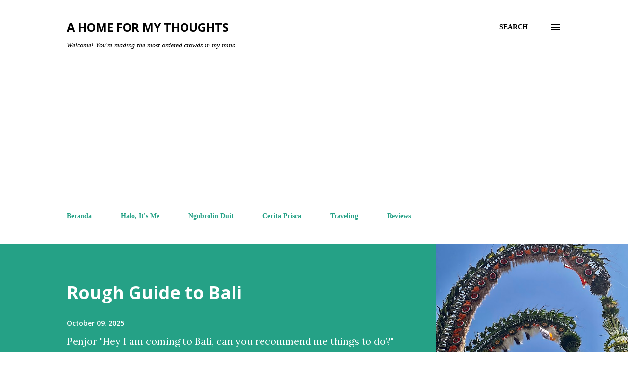

--- FILE ---
content_type: text/html; charset=UTF-8
request_url: http://www.silverestrella.com/b/stats?style=WHITE_TRANSPARENT&timeRange=ALL_TIME&token=APq4FmB_4B-Uwu2MBJ-0mqP_uCyXDWxWuR1Rz2JE79byC0kLGvSe0txtVIVQGf5wyu4dU7D94hVHK5tmSbfnrBjkY2X5DKbRLg
body_size: 260
content:
{"total":427530,"sparklineOptions":{"backgroundColor":{"fillOpacity":0.1,"fill":"#ffffff"},"series":[{"areaOpacity":0.3,"color":"#fff"}]},"sparklineData":[[0,30],[1,26],[2,30],[3,32],[4,23],[5,26],[6,32],[7,61],[8,37],[9,46],[10,46],[11,98],[12,79],[13,87],[14,94],[15,93],[16,73],[17,13],[18,37],[19,34],[20,60],[21,36],[22,40],[23,32],[24,74],[25,47],[26,70],[27,66],[28,28],[29,1]],"nextTickMs":1800000}

--- FILE ---
content_type: text/html; charset=utf-8
request_url: https://www.google.com/recaptcha/api2/aframe
body_size: 268
content:
<!DOCTYPE HTML><html><head><meta http-equiv="content-type" content="text/html; charset=UTF-8"></head><body><script nonce="4YTT11gLVGtdZfgWxkfMGA">/** Anti-fraud and anti-abuse applications only. See google.com/recaptcha */ try{var clients={'sodar':'https://pagead2.googlesyndication.com/pagead/sodar?'};window.addEventListener("message",function(a){try{if(a.source===window.parent){var b=JSON.parse(a.data);var c=clients[b['id']];if(c){var d=document.createElement('img');d.src=c+b['params']+'&rc='+(localStorage.getItem("rc::a")?sessionStorage.getItem("rc::b"):"");window.document.body.appendChild(d);sessionStorage.setItem("rc::e",parseInt(sessionStorage.getItem("rc::e")||0)+1);localStorage.setItem("rc::h",'1769224723102');}}}catch(b){}});window.parent.postMessage("_grecaptcha_ready", "*");}catch(b){}</script></body></html>